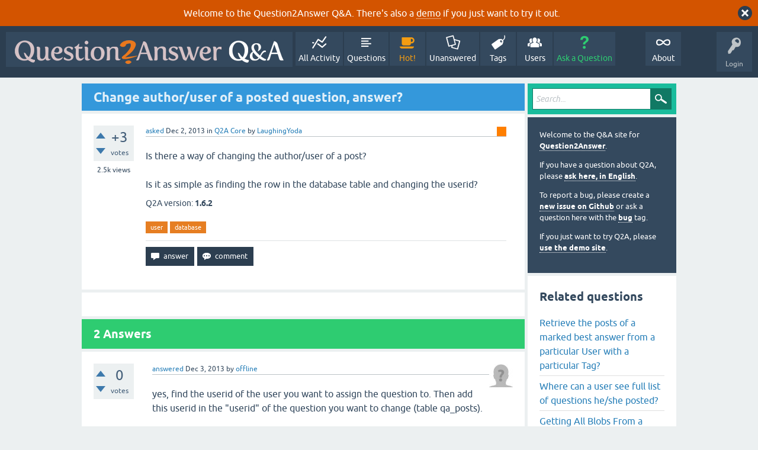

--- FILE ---
content_type: text/html; charset=utf-8
request_url: https://www.question2answer.org/qa/29527/change-author-user-of-a-posted-question-answer
body_size: 7403
content:
<!DOCTYPE html>
<html lang="en" itemscope itemtype="https://schema.org/QAPage">
<!-- Powered by Question2Answer - http://www.question2answer.org/ -->
<head>
<meta charset="utf-8">
<title>Change author/user of a posted question, answer? - Question2Answer Q&amp;A</title>
<meta name="viewport" content="width=device-width, initial-scale=1">
<meta name="description" content="Is there a way of changing the author/user of a post?  Is it as simple as finding the row in the database table and changing the userid?">
<meta name="keywords" content="Q2A Core,user,database">
<style>
@font-face {
 font-family: 'Ubuntu'; font-weight: normal; font-style: normal;
 src: local('Ubuntu'),
  url('../qa-theme/SnowFlat/fonts/ubuntu-regular.woff2') format('woff2'), url('../qa-theme/SnowFlat/fonts/ubuntu-regular.woff') format('woff');
}
@font-face {
 font-family: 'Ubuntu'; font-weight: bold; font-style: normal;
 src: local('Ubuntu Bold'), local('Ubuntu-Bold'),
  url('../qa-theme/SnowFlat/fonts/ubuntu-bold.woff2') format('woff2'), url('../qa-theme/SnowFlat/fonts/ubuntu-bold.woff') format('woff');
}
@font-face {
 font-family: 'Ubuntu'; font-weight: normal; font-style: italic;
 src: local('Ubuntu Italic'), local('Ubuntu-Italic'),
  url('../qa-theme/SnowFlat/fonts/ubuntu-italic.woff2') format('woff2'), url('../qa-theme/SnowFlat/fonts/ubuntu-italic.woff') format('woff');
}
@font-face {
 font-family: 'Ubuntu'; font-weight: bold; font-style: italic;
 src: local('Ubuntu Bold Italic'), local('Ubuntu-BoldItalic'),
  url('../qa-theme/SnowFlat/fonts/ubuntu-bold-italic.woff2') format('woff2'), url('../qa-theme/SnowFlat/fonts/ubuntu-bold-italic.woff') format('woff');
}
</style>
<link rel="stylesheet" href="../qa-theme/SnowFlat/qa-styles.css?1.8.6">
<style>
.qa-body-js-on .qa-notice {display:none;}
</style>
<style>
.qa-nav-user { margin: 0 !important; }
@media (max-width: 979px) {
 body.qa-template-user.fixed, body[class*="qa-template-user-"].fixed { padding-top: 118px !important; }
 body.qa-template-users.fixed { padding-top: 95px !important; }
}
@media (min-width: 980px) {
 body.qa-template-users.fixed { padding-top: 105px !important;}
}
</style>
<style>
.fb-login-button.fb_iframe_widget.fb_hide_iframes span {display:none;}
</style>
<link rel="canonical" href="https://www.question2answer.org/qa/29527/change-author-user-of-a-posted-question-answer">
<link rel="search" type="application/opensearchdescription+xml" title="Question2Answer Q&amp;A" href="../opensearch.xml">
<style>
.qa-logo-link img {padding-top:8px;}
.qa-nav-main-custom-6 {width:2em; background:url('http://developer.android.com/images/brand/Android_Robot_100.png') no-repeat center center; background-size:50% 50%;}
</style>

<script async src="https://www.googletagmanager.com/gtag/js?id=UA-1974891-11"></script>
<script>
  window.dataLayer = window.dataLayer || [];
  function gtag(){dataLayer.push(arguments);}
  gtag('js', new Date());
  gtag('config', 'UA-1974891-11');
  gtag('config', 'UA-1165533-8'); // old tracking ID
</script>
<script async src="https://www.googletagmanager.com/gtag/js?id=G-V4Y9LK428F"></script>
<script>
  window.dataLayer = window.dataLayer || [];
  function gtag(){dataLayer.push(arguments);}
  gtag('js', new Date());
  gtag('config', 'G-V4Y9LK428F');
</script>

<link rel="shortcut icon" type="image/x-icon" href="/favicon.ico">
<link rel="apple-touch-icon" sizes="180x180" href="/apple-touch-icon.png">
<meta itemprop="name" content="Change author/user of a posted question, answer?">
<script>
var qa_root = '..\/';
var qa_request = '29527\/change-author-user-of-a-posted-question-answer';
</script>
<script src="../qa-content/jquery-3.5.1.min.js"></script>
<script src="../qa-content/qa-global.js?1.8.6"></script>
<script>
$(window).on('load', function() {
	qa_reveal(document.getElementById('notice_visitor'), 'notice');
});
</script>
<script src="../qa-theme/SnowFlat/js/snow-core.js?1.8.6"></script>
</head>
<body
class="qa-template-question qa-theme-snowflat qa-category-1 qa-body-js-off"
>
<script>
var b = document.getElementsByTagName('body')[0];
b.className = b.className.replace('qa-body-js-off', 'qa-body-js-on');
</script>
<div class="qa-notice" id="notice_visitor">
<form method="post" action="../29527/change-author-user-of-a-posted-question-answer">
Welcome to the Question2Answer Q&amp;A. There's also a <A HREF="http://demo.question2answer.org/">demo</A> if you just want to try it out.
<input name="notice_visitor" onclick="return qa_notice_click(this);" type="submit" value="X" class="qa-notice-close-button"> 
<input name="code" type="hidden" value="0-1768755634-091cf57ba46c5e0dc7039203c0d4cbc8f76cec21">
</form>
</div>
<div id="qam-topbar" class="clearfix">
<div class="qam-main-nav-wrapper clearfix">
<div class="sb-toggle-left qam-menu-toggle"><i class="icon-th-list"></i></div>
<div class="qam-account-items-wrapper">
<div id="qam-account-toggle" class="qam-logged-out">
<i class="icon-key qam-auth-key"></i>
<div class="qam-account-handle">Login</div>
</div>
<div class="qam-account-items clearfix">
<form action="../login?to=29527%2Fchange-author-user-of-a-posted-question-answer" method="post">
<input type="text" name="emailhandle" dir="auto" placeholder="Email or Username">
<input type="password" name="password" dir="auto" placeholder="Password">
<div><input type="checkbox" name="remember" id="qam-rememberme" value="1">
<label for="qam-rememberme">Remember</label></div>
<input type="hidden" name="code" value="0-1768755634-68415d476ee6a60614595c9405988b73ca465c78">
<input type="submit" value="Login" class="qa-form-tall-button qa-form-tall-button-login" name="dologin">
</form>
<div class="qa-nav-user">
<ul class="qa-nav-user-list">
<li class="qa-nav-user-item qa-nav-user-facebook-login">
<span class="qa-nav-user-nolink">	<span id="fb-root" style="display:inline;"></span>
	<script>
	window.fbAsyncInit = function() {
		FB.init({
			appId  : '158644244176280',
			status : true,
			cookie : true,
			xfbml  : true,
			oauth  : true
		});

		FB.Event.subscribe('auth.login', function(response) {
			setTimeout("window.location='https:\/\/www.question2answer.org\/qa\/facebook-login?to=https%3A%2F%2Fwww.question2answer.org%2Fqa%2F29527%2Fchange-author-user-of-a-posted-question-answer'", 100);
		});
	};
	(function(d){
		var js, id = 'facebook-jssdk'; if (d.getElementById(id)) {return;}
		js = d.createElement('script'); js.id = id; js.async = true;
		js.src = "//connect.facebook.net/en_US/all.js";
		d.getElementsByTagName('head')[0].appendChild(js);
	}(document));
	</script>
	<span class="fb-login-button" style="display:inline; vertical-align:middle;" size="medium" scope="email,user_about_me,user_location,user_website">
	</span>
		</span>
</li>
<li class="qa-nav-user-item qa-nav-user-register">
<a href="../register?to=29527%2Fchange-author-user-of-a-posted-question-answer" class="qa-nav-user-link">Register</a>
</li>
</ul>
<div class="qa-nav-user-clear">
</div>
</div>
</div> <!-- END qam-account-items -->
</div> <!-- END qam-account-items-wrapper -->
<div class="qa-logo">
<a href="../" class="qa-logo-link" title="Question2Answer Q&amp;A"><img src="../../images/question2answer-qa-logo-white-454x40.png" width="454" height="40" alt="Question2Answer Q&amp;A"></a>
</div>
<div class="qa-nav-main">
<ul class="qa-nav-main-list">
<li class="qa-nav-main-item qa-nav-main-activity">
<a href="../activity" class="qa-nav-main-link">All Activity</a>
</li>
<li class="qa-nav-main-item qa-nav-main-questions">
<a href="../questions" class="qa-nav-main-link">Questions</a>
</li>
<li class="qa-nav-main-item qa-nav-main-hot">
<a href="../hot" class="qa-nav-main-link">Hot!</a>
</li>
<li class="qa-nav-main-item qa-nav-main-unanswered">
<a href="../unanswered" class="qa-nav-main-link">Unanswered</a>
</li>
<li class="qa-nav-main-item qa-nav-main-tag">
<a href="../tags" class="qa-nav-main-link">Tags</a>
</li>
<li class="qa-nav-main-item qa-nav-main-user">
<a href="../users" class="qa-nav-main-link">Users</a>
</li>
<li class="qa-nav-main-item qa-nav-main-ask">
<a href="../ask?cat=1" class="qa-nav-main-link">Ask a Question</a>
</li>
<li class="qa-nav-main-item-opp qa-nav-main-custom-1">
<a href="../../" class="qa-nav-main-link">About</a>
</li>
</ul>
<div class="qa-nav-main-clear">
</div>
</div>
</div> <!-- END qam-main-nav-wrapper -->
</div> <!-- END qam-topbar -->
<div class="qam-ask-search-box"><div class="qam-ask-mobile"><a href="../ask" class="turquoise">Ask a Question</a></div><div class="qam-search-mobile turquoise" id="qam-search-mobile"></div></div>
<div class="qam-search turquoise the-top" id="the-top-search">
<div class="qa-search">
<form method="get" action="../search">
<input type="text" placeholder="Search..." name="q" value="" class="qa-search-field">
<input type="submit" value="Search" class="qa-search-button">
</form>
</div>
</div>
<div class="qa-body-wrapper" itemprop="mainEntity" itemscope itemtype="https://schema.org/Question">
<div class="qa-main-wrapper">
<div class="qa-main">
<div class="qa-main-heading">
<h1>
<a href="../29527/change-author-user-of-a-posted-question-answer">
<span itemprop="name">Change author/user of a posted question, answer?</span>
</a>
</h1>
</div>
<div class="qa-part-q-view">
<div class="qa-q-view" id="q29527">
<form method="post" action="../29527/change-author-user-of-a-posted-question-answer">
<div class="qa-q-view-stats">
<div class="qa-voting qa-voting-net" id="voting_29527">
<div class="qa-vote-buttons qa-vote-buttons-net">
<input title="Click to vote up" name="vote_29527_1_q29527" onclick="return qa_vote_click(this);" type="submit" value="+" class="qa-vote-first-button qa-vote-up-button"> 
<input title="Click to vote down" name="vote_29527_-1_q29527" onclick="return qa_vote_click(this);" type="submit" value="&ndash;" class="qa-vote-second-button qa-vote-down-button"> 
</div>
<div class="qa-vote-count qa-vote-count-net">
<span class="qa-netvote-count">
<span class="qa-netvote-count-data">+3</span><span class="qa-netvote-count-pad"> votes <meta itemprop="upvoteCount" content="3"></span>
</span>
</div>
<div class="qa-vote-clear">
</div>
</div>
<span class="qa-view-count">
<span class="qa-view-count-data">2.5k</span><span class="qa-view-count-pad"> views</span>
</span>
</div>
<input name="code" type="hidden" value="0-1768755634-e1d9ae8ecdabd806159de00e52d642871b7678fe">
</form>
<div class="qa-q-view-main">
<form method="post" action="../29527/change-author-user-of-a-posted-question-answer">
<span class="qa-q-view-avatar-meta">
<span class="qa-q-view-avatar">
<a href="../user/LaughingYoda" class="qa-avatar-link"><img src="../?qa=image&amp;qa_blobid=15244500844200698105&amp;qa_size=50" width="16" height="16" class="qa-avatar-image" alt=""></a>
</span>
<span class="qa-q-view-meta">
<a href="../29527/change-author-user-of-a-posted-question-answer" class="qa-q-view-what" itemprop="url">asked</a>
<span class="qa-q-view-when">
<span class="qa-q-view-when-data"><time itemprop="dateCreated" datetime="2013-12-02T12:52:11+0000" title="2013-12-02T12:52:11+0000">Dec 2, 2013</time></span>
</span>
<span class="qa-q-view-where">
<span class="qa-q-view-where-pad">in </span><span class="qa-q-view-where-data"><a href="../core" class="qa-category-link">Q2A Core</a></span>
</span>
<span class="qa-q-view-who">
<span class="qa-q-view-who-pad">by </span>
<span class="qa-q-view-who-data"><span itemprop="author" itemscope itemtype="https://schema.org/Person"><a href="../user/LaughingYoda" class="qa-user-link" itemprop="url"><span itemprop="name">LaughingYoda</span></a></span></span>
</span>
</span>
</span>
<div class="qa-q-view-content qa-post-content">
<a name="29527"></a><div itemprop="text">Is there a way of changing the author/user of a post?<br />
<br />
Is it as simple as finding the row in the database table and changing the userid?</div>
</div>
<div class="qa-q-view-extra">
Q2A version:
<span class="qa-q-view-extra-content">
1.6.2
</span>
</div>
<div class="qa-q-view-tags">
<ul class="qa-q-view-tag-list">
<li class="qa-q-view-tag-item"><a href="../tag/user" rel="tag" class="qa-tag-link">user</a></li>
<li class="qa-q-view-tag-item"><a href="../tag/database" rel="tag" class="qa-tag-link">database</a></li>
</ul>
</div>
<div class="qa-q-view-buttons">
<input name="q_doanswer" id="q_doanswer" onclick="return qa_toggle_element('anew')" value="answer" title="Answer this question" type="submit" class="qa-form-light-button qa-form-light-button-answer">
<input name="q_docomment" onclick="return qa_toggle_element('c29527')" value="comment" title="Add a comment on this question" type="submit" class="qa-form-light-button qa-form-light-button-comment">
</div>
<input name="code" type="hidden" value="0-1768755634-ea3daeb083f02452d433fc4d14f2ba4716c1dda8">
<input name="qa_click" type="hidden" value="">
</form>
<div class="qa-q-view-c-list" style="display:none;" id="c29527_list">
</div> <!-- END qa-c-list -->
<div class="qa-c-form" id="c29527" style="display:none;">
<h2>Please <a href="../login?to=29527%2Fchange-author-user-of-a-posted-question-answer">log in</a> or <a href="../register?to=29527%2Fchange-author-user-of-a-posted-question-answer">register</a> to add a comment.</h2>
</div> <!-- END qa-c-form -->
</div> <!-- END qa-q-view-main -->
<div class="qa-q-view-clear">
</div>
</div> <!-- END qa-q-view -->
</div>
<div class="qa-part-a-form">
<div class="qa-a-form" id="anew" style="display:none;">
<h2>Please <a href="../login?to=29527%2Fchange-author-user-of-a-posted-question-answer">log in</a> or <a href="../register?to=29527%2Fchange-author-user-of-a-posted-question-answer">register</a> to answer this question.</h2>
</div> <!-- END qa-a-form -->
</div>
<div class="qa-part-a-list">
<h2 id="a_list_title"><span itemprop="answerCount">2</span> Answers</h2>
<div class="qa-a-list" id="a_list">
<div class="qa-a-list-item " id="a29552" itemprop="suggestedAnswer" itemscope itemtype="https://schema.org/Answer">
<form method="post" action="../29527/change-author-user-of-a-posted-question-answer">
<div class="qa-voting qa-voting-net" id="voting_29552">
<div class="qa-vote-buttons qa-vote-buttons-net">
<input title="Click to vote up" name="vote_29552_1_a29552" onclick="return qa_vote_click(this);" type="submit" value="+" class="qa-vote-first-button qa-vote-up-button"> 
<input title="Click to vote down" name="vote_29552_-1_a29552" onclick="return qa_vote_click(this);" type="submit" value="&ndash;" class="qa-vote-second-button qa-vote-down-button"> 
</div>
<div class="qa-vote-count qa-vote-count-net">
<span class="qa-netvote-count">
<span class="qa-netvote-count-data">0</span><span class="qa-netvote-count-pad"> votes <meta itemprop="upvoteCount" content="0"></span>
</span>
</div>
<div class="qa-vote-clear">
</div>
</div>
<input name="code" type="hidden" value="0-1768755634-e1d9ae8ecdabd806159de00e52d642871b7678fe">
</form>
<div class="qa-a-item-main">
<form method="post" action="../29527/change-author-user-of-a-posted-question-answer">
<span class="qa-a-item-avatar-meta">
<span class="qa-a-item-avatar">
<a href="../user/offline" class="qa-avatar-link"><img src="../?qa=image&amp;qa_blobid=12697203736109131893&amp;qa_size=40" width="40" height="40" class="qa-avatar-image" alt=""></a>
</span>
<span class="qa-a-item-meta">
<a href="../29527/change-author-user-of-a-posted-question-answer?show=29552#a29552" class="qa-a-item-what" itemprop="url">answered</a>
<span class="qa-a-item-when">
<span class="qa-a-item-when-data"><time itemprop="dateCreated" datetime="2013-12-03T02:42:06+0000" title="2013-12-03T02:42:06+0000">Dec 3, 2013</time></span>
</span>
<span class="qa-a-item-who">
<span class="qa-a-item-who-pad">by </span>
<span class="qa-a-item-who-data"><span itemprop="author" itemscope itemtype="https://schema.org/Person"><a href="../user/offline" class="qa-user-link" itemprop="url"><span itemprop="name">offline</span></a></span></span>
</span>
</span>
</span>
<div class="qa-a-selection">
</div>
<div class="qa-a-item-content qa-post-content">
<a name="29552"></a><div itemprop="text">yes, find the userid of the user you want to assign the question to. Then add this userid in the &quot;userid&quot; of the question you want to change (table qa_posts).<br />
<br />
Tip: How to output userid in userprofile for admins: <a href="http://www.question2answer.org/qa/23796/tip-core-hack-to-output-userid-in-user-profile-page-only-admin" rel="nofollow">http://www.question2answer.org/qa/23796/tip-core-hack-to-output-userid-in-user-profile-page-only-admin</a></div>
</div>
<div class="qa-a-item-buttons">
<input name="a29552_dofollow" value="ask related question" title="Ask a new question relating to this answer" type="submit" class="qa-form-light-button qa-form-light-button-follow">
<input name="a29552_docomment" onclick="return qa_toggle_element('c29552')" value="comment" title="Add a comment on this answer" type="submit" class="qa-form-light-button qa-form-light-button-comment">
</div>
<input name="code" type="hidden" value="0-1768755634-98cb086199bfb38f6c082ad839f01b5440ca4552">
<input name="qa_click" type="hidden" value="">
</form>
<div class="qa-a-item-c-list" id="c29552_list">
<div class="qa-c-list-item " id="c41504" itemscope itemtype="https://schema.org/Comment">
<span class="qa-c-item-avatar-meta">
<span class="qa-c-item-avatar">
<a href="../user/radek" class="qa-avatar-link"><img src="https://www.gravatar.com/avatar/93a9df46f769391642571bbdf3ebe576?s=20" width="20" height="20" class="qa-avatar-image" alt="" ></a>
</span>
<span class="qa-c-item-meta">
<a href="../29527/change-author-user-of-a-posted-question-answer?show=41504#c41504" class="qa-c-item-what" itemprop="url">commented</a>
<span class="qa-c-item-when">
<span class="qa-c-item-when-data"><time itemprop="dateCreated" datetime="2014-11-23T00:32:53+0000" title="2014-11-23T00:32:53+0000">Nov 23, 2014</time></span>
</span>
<span class="qa-c-item-who">
<span class="qa-c-item-who-pad">by </span>
<span class="qa-c-item-who-data"><span itemprop="author" itemscope itemtype="https://schema.org/Person"><a href="../user/radek" class="qa-user-link" itemprop="url"><span itemprop="name">radek</span></a></span></span>
</span>
</span>
</span>
<form method="post" action="../29527/change-author-user-of-a-posted-question-answer">
<div class="qa-voting qa-voting-net" id="voting_41504">
<div class="qa-vote-buttons qa-vote-buttons-net">
<input title="Click to vote up" name="vote_41504_1_c41504" onclick="return qa_vote_click(this);" type="submit" value="+" class="qa-vote-first-button qa-vote-up-button"> 
<input title="Click to vote down" name="vote_41504_-1_c41504" onclick="return qa_vote_click(this);" type="submit" value="&ndash;" class="qa-vote-second-button qa-vote-down-button"> 
</div>
<div class="qa-vote-count qa-vote-count-net">
<span class="qa-netvote-count">
<span class="qa-netvote-count-pad"> <meta itemprop="upvoteCount" content="0"></span>
</span>
</div>
<div class="qa-vote-clear">
</div>
</div>
<input name="code" type="hidden" value="0-1768755634-e1d9ae8ecdabd806159de00e52d642871b7678fe">
</form>
<form method="post" action="../29527/change-author-user-of-a-posted-question-answer">
<div class="qa-c-item-content qa-post-content">
<a name="41504"></a><div itemprop="text">is there any 'easier' way to do so? GUI or plugin perhaps?</div>
</div>
<div class="qa-c-item-footer">
<div class="qa-c-item-buttons">
<input name="a29552_docomment" onclick="return qa_toggle_element('c29552')" value="reply" title="Reply to this comment" type="submit" class="qa-form-light-button qa-form-light-button-comment">
</div>
</div>
<input name="code" type="hidden" value="0-1768755634-98cb086199bfb38f6c082ad839f01b5440ca4552">
<input name="qa_click" type="hidden" value="">
</form>
<div class="qa-c-item-clear">
</div>
</div> <!-- END qa-c-item -->
<div class="qa-c-list-item " id="c41507" itemscope itemtype="https://schema.org/Comment">
<span class="qa-c-item-avatar-meta">
<span class="qa-c-item-avatar">
<a href="../user/Ami" class="qa-avatar-link"><img src="../?qa=image&amp;qa_blobid=9088344877376343110&amp;qa_size=20" width="20" height="20" class="qa-avatar-image" alt=""></a>
</span>
<span class="qa-c-item-meta">
<a href="../29527/change-author-user-of-a-posted-question-answer?show=41507#c41507" class="qa-c-item-what" itemprop="url">commented</a>
<span class="qa-c-item-when">
<span class="qa-c-item-when-data"><time itemprop="dateCreated" datetime="2014-11-23T02:28:27+0000" title="2014-11-23T02:28:27+0000">Nov 23, 2014</time></span>
</span>
<span class="qa-c-item-who">
<span class="qa-c-item-who-pad">by </span>
<span class="qa-c-item-who-data"><span itemprop="author" itemscope itemtype="https://schema.org/Person"><a href="../user/Ami" class="qa-user-link" itemprop="url"><span itemprop="name">Ami</span></a></span></span>
</span>
</span>
</span>
<form method="post" action="../29527/change-author-user-of-a-posted-question-answer">
<div class="qa-voting qa-voting-net" id="voting_41507">
<div class="qa-vote-buttons qa-vote-buttons-net">
<input title="Click to vote up" name="vote_41507_1_c41507" onclick="return qa_vote_click(this);" type="submit" value="+" class="qa-vote-first-button qa-vote-up-button"> 
<input title="Click to vote down" name="vote_41507_-1_c41507" onclick="return qa_vote_click(this);" type="submit" value="&ndash;" class="qa-vote-second-button qa-vote-down-button"> 
</div>
<div class="qa-vote-count qa-vote-count-net">
<span class="qa-netvote-count">
<span class="qa-netvote-count-pad"> <meta itemprop="upvoteCount" content="0"></span>
</span>
</div>
<div class="qa-vote-clear">
</div>
</div>
<input name="code" type="hidden" value="0-1768755634-e1d9ae8ecdabd806159de00e52d642871b7678fe">
</form>
<form method="post" action="../29527/change-author-user-of-a-posted-question-answer">
<div class="qa-c-item-content qa-post-content">
<a name="41507"></a><div itemprop="text">I guess it can be done via a plugin ..</div>
</div>
<div class="qa-c-item-footer">
<div class="qa-c-item-buttons">
<input name="a29552_docomment" onclick="return qa_toggle_element('c29552')" value="reply" title="Reply to this comment" type="submit" class="qa-form-light-button qa-form-light-button-comment">
</div>
</div>
<input name="code" type="hidden" value="0-1768755634-98cb086199bfb38f6c082ad839f01b5440ca4552">
<input name="qa_click" type="hidden" value="">
</form>
<div class="qa-c-item-clear">
</div>
</div> <!-- END qa-c-item -->
<div class="qa-c-list-item " id="c41509" itemscope itemtype="https://schema.org/Comment">
<span class="qa-c-item-avatar-meta">
<span class="qa-c-item-avatar">
<a href="../user/radek" class="qa-avatar-link"><img src="https://www.gravatar.com/avatar/93a9df46f769391642571bbdf3ebe576?s=20" width="20" height="20" class="qa-avatar-image" alt="" ></a>
</span>
<span class="qa-c-item-meta">
<a href="../29527/change-author-user-of-a-posted-question-answer?show=41509#c41509" class="qa-c-item-what" itemprop="url">commented</a>
<span class="qa-c-item-when">
<span class="qa-c-item-when-data"><time itemprop="dateCreated" datetime="2014-11-23T03:47:00+0000" title="2014-11-23T03:47:00+0000">Nov 23, 2014</time></span>
</span>
<span class="qa-c-item-who">
<span class="qa-c-item-who-pad">by </span>
<span class="qa-c-item-who-data"><span itemprop="author" itemscope itemtype="https://schema.org/Person"><a href="../user/radek" class="qa-user-link" itemprop="url"><span itemprop="name">radek</span></a></span></span>
</span>
</span>
</span>
<form method="post" action="../29527/change-author-user-of-a-posted-question-answer">
<div class="qa-voting qa-voting-net" id="voting_41509">
<div class="qa-vote-buttons qa-vote-buttons-net">
<input title="Click to vote up" name="vote_41509_1_c41509" onclick="return qa_vote_click(this);" type="submit" value="+" class="qa-vote-first-button qa-vote-up-button"> 
<input title="Click to vote down" name="vote_41509_-1_c41509" onclick="return qa_vote_click(this);" type="submit" value="&ndash;" class="qa-vote-second-button qa-vote-down-button"> 
</div>
<div class="qa-vote-count qa-vote-count-net">
<span class="qa-netvote-count">
<span class="qa-netvote-count-pad"> <meta itemprop="upvoteCount" content="0"></span>
</span>
</div>
<div class="qa-vote-clear">
</div>
</div>
<input name="code" type="hidden" value="0-1768755634-e1d9ae8ecdabd806159de00e52d642871b7678fe">
</form>
<form method="post" action="../29527/change-author-user-of-a-posted-question-answer">
<div class="qa-c-item-content qa-post-content">
<a name="41509"></a><div itemprop="text">I believe it would be welcomed. I don't know how hard it is but I would like that plugin if I am going to use Q2A for my project.</div>
</div>
<div class="qa-c-item-footer">
<div class="qa-c-item-buttons">
<input name="a29552_docomment" onclick="return qa_toggle_element('c29552')" value="reply" title="Reply to this comment" type="submit" class="qa-form-light-button qa-form-light-button-comment">
</div>
</div>
<input name="code" type="hidden" value="0-1768755634-98cb086199bfb38f6c082ad839f01b5440ca4552">
<input name="qa_click" type="hidden" value="">
</form>
<div class="qa-c-item-clear">
</div>
</div> <!-- END qa-c-item -->
</div> <!-- END qa-c-list -->
<div class="qa-c-form" id="c29552" style="display:none;">
<h2>Please <a href="../login?to=29527%2Fchange-author-user-of-a-posted-question-answer">log in</a> or <a href="../register?to=29527%2Fchange-author-user-of-a-posted-question-answer">register</a> to add a comment.</h2>
</div> <!-- END qa-c-form -->
</div> <!-- END qa-a-item-main -->
<div class="qa-a-item-clear">
</div>
</div> <!-- END qa-a-list-item -->
<div class="qa-a-list-item " id="a41521" itemprop="suggestedAnswer" itemscope itemtype="https://schema.org/Answer">
<form method="post" action="../29527/change-author-user-of-a-posted-question-answer">
<div class="qa-voting qa-voting-net" id="voting_41521">
<div class="qa-vote-buttons qa-vote-buttons-net">
<input title="Click to vote up" name="vote_41521_1_a41521" onclick="return qa_vote_click(this);" type="submit" value="+" class="qa-vote-first-button qa-vote-up-button"> 
<input title="Click to vote down" name="vote_41521_-1_a41521" onclick="return qa_vote_click(this);" type="submit" value="&ndash;" class="qa-vote-second-button qa-vote-down-button"> 
</div>
<div class="qa-vote-count qa-vote-count-net">
<span class="qa-netvote-count">
<span class="qa-netvote-count-data">+3</span><span class="qa-netvote-count-pad"> votes <meta itemprop="upvoteCount" content="3"></span>
</span>
</div>
<div class="qa-vote-clear">
</div>
</div>
<input name="code" type="hidden" value="0-1768755634-e1d9ae8ecdabd806159de00e52d642871b7678fe">
</form>
<div class="qa-a-item-main">
<form method="post" action="../29527/change-author-user-of-a-posted-question-answer">
<span class="qa-a-item-avatar-meta">
<span class="qa-a-item-avatar">
<a href="../user/pupi1985" class="qa-avatar-link"><img src="https://www.gravatar.com/avatar/080d24e21f0b0e02a1a9805122473755?s=40" width="40" height="40" class="qa-avatar-image" alt="" ></a>
</span>
<span class="qa-a-item-meta">
<a href="../29527/change-author-user-of-a-posted-question-answer?show=41521#a41521" class="qa-a-item-what" itemprop="url">answered</a>
<span class="qa-a-item-when">
<span class="qa-a-item-when-data"><time itemprop="dateCreated" datetime="2014-11-23T09:45:57+0000" title="2014-11-23T09:45:57+0000">Nov 23, 2014</time></span>
</span>
<span class="qa-a-item-who">
<span class="qa-a-item-who-pad">by </span>
<span class="qa-a-item-who-data"><span itemprop="author" itemscope itemtype="https://schema.org/Person"><a href="../user/pupi1985" class="qa-user-link" itemprop="url"><span itemprop="name">pupi1985</span></a></span></span>
</span>
</span>
</span>
<div class="qa-a-selection">
</div>
<div class="qa-a-item-content qa-post-content">
<a name="41521"></a><div itemprop="text">No. Although that approach would at first sight solve the issue, you're forgetting about minor details, such as points. You will have to also update user points of each of them.<br />
<br />
Not to mention firing events. If a plugin is keeping track, for instance, of posted questions and creates a summary of posted questions by user, the plugin would, most likely, listen to the q_post event. In this case, the plugin would count the question assigned to the original user and not to the second one.<br />
<br />
So it is as simple as you say but the results will be unpredictable, particularly from a plugin perspective.</div>
</div>
<div class="qa-a-item-buttons">
<input name="a41521_dofollow" value="ask related question" title="Ask a new question relating to this answer" type="submit" class="qa-form-light-button qa-form-light-button-follow">
<input name="a41521_docomment" onclick="return qa_toggle_element('c41521')" value="comment" title="Add a comment on this answer" type="submit" class="qa-form-light-button qa-form-light-button-comment">
</div>
<input name="code" type="hidden" value="0-1768755634-c486d6cc60b2780482b68ac7a271e20abcbc18f4">
<input name="qa_click" type="hidden" value="">
</form>
<div class="qa-a-item-c-list" id="c41521_list">
<div class="qa-c-list-item " id="c41603" itemscope itemtype="https://schema.org/Comment">
<span class="qa-c-item-avatar-meta">
<span class="qa-c-item-avatar">
<a href="../user/sama55" class="qa-avatar-link"><img src="../?qa=image&amp;qa_blobid=18247718293145324634&amp;qa_size=20" width="20" height="20" class="qa-avatar-image" alt=""></a>
</span>
<span class="qa-c-item-meta">
<a href="../29527/change-author-user-of-a-posted-question-answer?show=41603#c41603" class="qa-c-item-what" itemprop="url">commented</a>
<span class="qa-c-item-when">
<span class="qa-c-item-when-data"><time itemprop="dateCreated" datetime="2014-11-24T20:19:45+0000" title="2014-11-24T20:19:45+0000">Nov 24, 2014</time></span>
</span>
<span class="qa-c-item-who">
<span class="qa-c-item-who-pad">by </span>
<span class="qa-c-item-who-data"><span itemprop="author" itemscope itemtype="https://schema.org/Person"><a href="../user/sama55" class="qa-user-link" itemprop="url"><span itemprop="name">sama55</span></a></span></span>
</span>
</span>
</span>
<form method="post" action="../29527/change-author-user-of-a-posted-question-answer">
<div class="qa-voting qa-voting-net" id="voting_41603">
<div class="qa-vote-buttons qa-vote-buttons-net">
<input title="Click to vote up" name="vote_41603_1_c41603" onclick="return qa_vote_click(this);" type="submit" value="+" class="qa-vote-first-button qa-vote-up-button"> 
<input title="Click to vote down" name="vote_41603_-1_c41603" onclick="return qa_vote_click(this);" type="submit" value="&ndash;" class="qa-vote-second-button qa-vote-down-button"> 
</div>
<div class="qa-vote-count qa-vote-count-net">
<span class="qa-netvote-count">
<span class="qa-netvote-count-pad"> <meta itemprop="upvoteCount" content="0"></span>
</span>
</div>
<div class="qa-vote-clear">
</div>
</div>
<input name="code" type="hidden" value="0-1768755634-e1d9ae8ecdabd806159de00e52d642871b7678fe">
</form>
<form method="post" action="../29527/change-author-user-of-a-posted-question-answer">
<div class="qa-c-item-content qa-post-content">
<a name="41603"></a><div itemprop="text">I think so too. It will require detail features other than changes of user ID and event handling in order to realize this function.</div>
</div>
<div class="qa-c-item-footer">
<div class="qa-c-item-buttons">
<input name="a41521_docomment" onclick="return qa_toggle_element('c41521')" value="reply" title="Reply to this comment" type="submit" class="qa-form-light-button qa-form-light-button-comment">
</div>
</div>
<input name="code" type="hidden" value="0-1768755634-c486d6cc60b2780482b68ac7a271e20abcbc18f4">
<input name="qa_click" type="hidden" value="">
</form>
<div class="qa-c-item-clear">
</div>
</div> <!-- END qa-c-item -->
</div> <!-- END qa-c-list -->
<div class="qa-c-form" id="c41521" style="display:none;">
<h2>Please <a href="../login?to=29527%2Fchange-author-user-of-a-posted-question-answer">log in</a> or <a href="../register?to=29527%2Fchange-author-user-of-a-posted-question-answer">register</a> to add a comment.</h2>
</div> <!-- END qa-c-form -->
</div> <!-- END qa-a-item-main -->
<div class="qa-a-item-clear">
</div>
</div> <!-- END qa-a-list-item -->
</div> <!-- END qa-a-list -->
</div>
</div> <!-- END qa-main -->
<div id="qam-sidepanel-toggle"><i class="icon-left-open-big"></i></div>
<div class="qa-sidepanel" id="qam-sidepanel-mobile">
<div class="qam-search turquoise ">
<div class="qa-search">
<form method="get" action="../search">
<input type="text" placeholder="Search..." name="q" value="" class="qa-search-field">
<input type="submit" value="Search" class="qa-search-button">
</form>
</div>
</div>
<div class="qa-sidebar wet-asphalt">
<div style="font-size:13px;">
  <p>Welcome to the Q&amp;A site for <a href="/">Question2Answer</a>.
  <p>If you have a question about Q2A, please <a href="/qa/ask">ask here, in English</a>.

  <p>To report a bug, please create a <a href="https://github.com/q2a/question2answer/issues">new issue on Github</a> or ask a question here with the <a href="/qa/tag/bug">bug</a> tag.
  <p>If you just want to try Q2A, please <a href="http://demo.question2answer.org/">use the demo site</a>.

 <!--<p><b style="color:orange;">July 25th, 2023:</b> <a href="https://docs.question2answer.org/install/versions/">Q2A 1.8.8 released!</a>-->
</div>
</div> <!-- qa-sidebar -->
<div class="qa-widgets-side qa-widgets-side-high">
<div class="qa-widget-side qa-widget-side-high">
<div class="qa-related-qs">
<h2 style="margin-top:0; padding-top:0;">
Related questions
</h2>
<ul class="qa-related-q-list">
<li class="qa-related-q-item"><a href="../31281/retrieve-posts-marked-best-answer-from-particular-particular">Retrieve the posts of a marked best answer from a particular User with a particular Tag?</a></li>
<li class="qa-related-q-item"><a href="../20606/where-can-a-user-see-full-list-of-questions-he-she-posted">Where can a user see full list of questions he/she posted?</a></li>
<li class="qa-related-q-item"><a href="../25838/getting-all-blobs-from-a-user">Getting All Blobs From a User?</a></li>
<li class="qa-related-q-item"><a href="../20583/adding-a-custom-field-data-from-q2a-db-to-user-profile-page">Adding a custom field (data from q2a DB) to user profile page</a></li>
<li class="qa-related-q-item"><a href="../1990/how-do-i-get-the-userid-of-the-author-of-a-post">How do I get the userid of the author of a post?</a></li>
<li class="qa-related-q-item"><a href="../61876/user-database-export-from-frontend">user database export from frontend</a></li>
<li class="qa-related-q-item"><a href="../29821/what-is-the-flag-column-in-user-table-for">What is the flag column in user table for?</a></li>
<li class="qa-related-q-item"><a href="../25422/feature-request-user-removal">Feature Request : User Removal</a></li>
<li class="qa-related-q-item"><a href="../23243/count-answers-certain-should-display-votes-answer-question">Vote count in List all answers of certain user should display votes of answer, not question</a></li>
<li class="qa-related-q-item"><a href="../33017/how-to-allow-moderators-to-post-question-or-answer-for-a-user">How to allow moderators to post question or answer for a user?</a></li>
</ul>
</div>
</div>
</div>
<div class="qa-widgets-side qa-widgets-side-low">
<div class="qa-widget-side qa-widget-side-low">
<h2>Categories</h2>
<ul class="qa-nav-cat-list qa-nav-cat-list-1">
<li class="qa-nav-cat-item qa-nav-cat-all">
<a href="../" class="qa-nav-cat-link">All categories</a>
</li>
<li class="qa-nav-cat-item qa-nav-cat-core">
<a href="../core" class="qa-nav-cat-link qa-nav-cat-selected" title="Questions about the Question2Answer platform.">Q2A Core</a>
<span class="qa-nav-cat-note">(11.9k)</span>
</li>
<li class="qa-nav-cat-item qa-nav-cat-plugins">
<a href="../plugins" class="qa-nav-cat-link" title="Questions about plugins created for Q2A.">Plugins</a>
<span class="qa-nav-cat-note">(3.7k)</span>
</li>
<li class="qa-nav-cat-item qa-nav-cat-themes">
<a href="../themes" class="qa-nav-cat-link" title="Questions about third-party themes.">Themes</a>
<span class="qa-nav-cat-note">(1.0k)</span>
</li>
</ul>
<div class="qa-nav-cat-clear">
</div>
</div>
</div>
</div> <!-- qa-sidepanel -->
</div> <!-- END main-wrapper -->
</div> <!-- END body-wrapper -->
<div class="qam-footer-box">
<div class="qam-footer-row">
</div> <!-- END qam-footer-row -->
<div class="qa-footer">
<div class="qa-nav-footer">
<ul class="qa-nav-footer-list">
<li class="qa-nav-footer-item qa-nav-footer-custom-4">
<a href="https://www.question2answer.org/feedback.php" class="qa-nav-footer-link">Send feedback</a>
</li>
<li class="qa-nav-footer-item qa-nav-footer-custom-3">
<a href="http://demo.question2answer.org/" class="qa-nav-footer-link">Demo sandbox</a>
</li>
</ul>
<div class="qa-nav-footer-clear">
</div>
</div>
<div class="qa-attribution">
Snow Theme by <a href="http://www.q2amarket.com">Q2A Market</a>
</div>
<div class="qa-attribution">
Powered by <a href="http://www.question2answer.org/">Question2Answer</a>
</div>
<div class="qa-footer-clear">
</div>
</div> <!-- END qa-footer -->
</div> <!-- END qam-footer-box -->

		<script>
			q2aFormCase = '\
				body.qa-template-register form,\
				body.qa-template-ask form,\
				body.qa-template-feedback form\
			';
			
			jQuery(document).on('submit', q2aFormCase, function(){
				if(jQuery('input.fGAWas6').prop('checked') != true){
					return false;
				} else  {
					return true;
				}
			});
		</script>
		
<div style="position:absolute;overflow:hidden;clip:rect(0 0 0 0);height:0;width:0;margin:0;padding:0;border:0;">
<span id="qa-waiting-template" class="qa-waiting">...</span>
</div>
</body>
<!-- Powered by Question2Answer - http://www.question2answer.org/ -->
</html>
